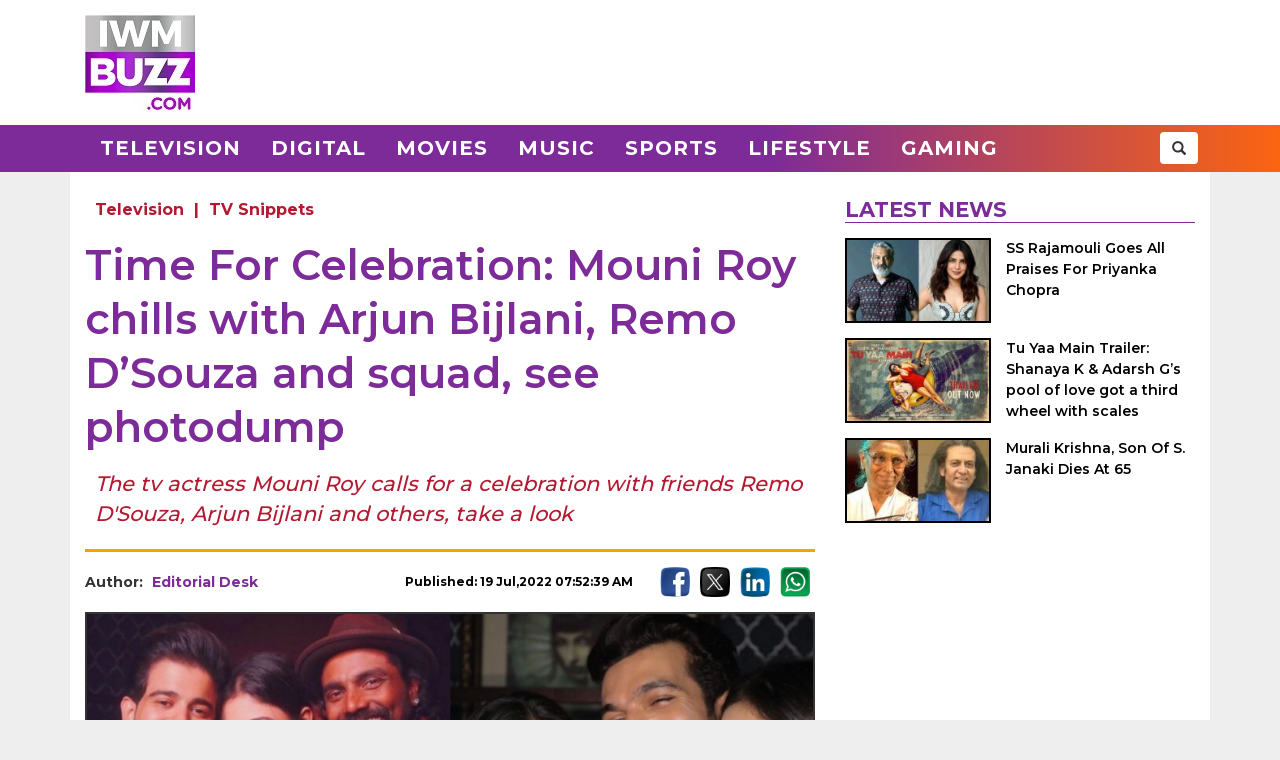

--- FILE ---
content_type: text/html; charset=UTF-8
request_url: https://www.iwmbuzz.com/television/snippets/time-for-celebration-mouni-roy-chills-with-arjun-bijlani-remo-dsouza-and-squad-see-photodump/2022/07/19
body_size: 6326
content:
<!DOCTYPE html>
<html lang="en">
<head>
	<script>
	var windowURL = window.location.hostname;
	if(windowURL.indexOf('iwmbuzz')<=0){
		window.stop(); 
		document.execCommand("Stop");
	}	
	</script>
	<meta charset="UTF-8">
	<meta name="viewport" content="width=device-width, initial-scale=1.0">
	<link rel="shortcut icon" type="image/x-icon" href="https://www.iwmbuzz.com/favicon.ico" />

	<title>Time For Celebration: Mouni Roy chills with Arjun Bijlani, Remo D&#039;Souza and squad, see photodump</title>
<meta name="description" content="The tv actress Mouni Roy calls for a celebration with friends Remo D&#039;Souza, Arjun Bijlani and others, take a look"/>
<meta name="robots" content="follow, index, max-snippet:-1, max-video-preview:-1, max-image-preview:large"/>
<link rel="canonical" href="https://www.iwmbuzz.com/television/snippets/time-for-celebration-mouni-roy-chills-with-arjun-bijlani-remo-dsouza-and-squad-see-photodump/2022/07/19" />
<meta property="og:locale" content="en_US" />
<meta property="og:type" content="article" />
<meta property="og:title" content="Time For Celebration: Mouni Roy chills with Arjun Bijlani, Remo D&#039;Souza and squad, see photodump" />
<meta property="og:description" content="The tv actress Mouni Roy calls for a celebration with friends Remo D&#039;Souza, Arjun Bijlani and others, take a look" />
<meta property="og:url" content="https://www.iwmbuzz.com/television/snippets/time-for-celebration-mouni-roy-chills-with-arjun-bijlani-remo-dsouza-and-squad-see-photodump/2022/07/19" />
<meta property="og:site_name" content="IWMBuzz" />
<meta property="article:publisher" content="https://www.facebook.com/iwmbuzz/" />
<meta property="article:author" content="https://www.facebook.com/iwmbuzz/" />
<meta property="article:tag" content="Arjun Bijlani" />
<meta property="article:tag" content="Mouni Roy" />
<meta property="article:tag" content="Remo D&#039;Souza" />
<meta property="article:tag" content="TV actress" />
<meta property="article:section" content="Television" />
<meta property="article:published_time" content="2022-07-19T07:52:39+05:30" />
<meta property="og:updated_time" content="2022-07-19T07:54:12+05:30" />
<meta property="article:modified_time" content="2022-07-19T07:54:12+05:30" />
<meta property="fb:app_id" content="761595789152864" />
<meta property="og:image" content="https://static.iwmbuzz.com/wp-content/uploads/2022/07/time-for-celebration-mouni-roy-chills-with-arjun-bijlani-remo-dsouza-and-squad-see-photodump-8.jpg" />
<meta property="og:image:secure_url" content="https://static.iwmbuzz.com/wp-content/uploads/2022/07/time-for-celebration-mouni-roy-chills-with-arjun-bijlani-remo-dsouza-and-squad-see-photodump-8.jpg" />
<meta property="og:image:width" content="1280" />
<meta property="og:image:height" content="720" />
<meta property="og:image:alt" content="Time For Celebration: Mouni Roy chills with Arjun Bijlani, Remo D&#8217;Souza and squad, see photodump" />
<meta property="og:image:type" content="image/jpeg" />
<meta property="article:published_time" content="2022-07-19T07:52:39+05:30" />
<meta property="article:modified_time" content="2022-07-19T07:54:12+05:30" />
<meta name="twitter:card" content="summary_large_image" />
<meta name="twitter:title" content="Time For Celebration: Mouni Roy chills with Arjun Bijlani, Remo D&#039;Souza and squad, see photodump" />
<meta name="twitter:description" content="The tv actress Mouni Roy calls for a celebration with friends Remo D&#039;Souza, Arjun Bijlani and others, take a look" />
<meta name="twitter:site" content="@iwmbuzz" />
<meta name="twitter:creator" content="@iwmbuzz" />
<meta name="twitter:image" content="https://static.iwmbuzz.com/wp-content/uploads/2022/07/time-for-celebration-mouni-roy-chills-with-arjun-bijlani-remo-dsouza-and-squad-see-photodump-8.jpg" />
<script type="application/ld+json">{"@context":"https://schema.org","@graph":[{"@type":"ImageObject","@id":"https://static.iwmbuzz.com/wp-content/uploads/2022/07/time-for-celebration-mouni-roy-chills-with-arjun-bijlani-remo-dsouza-and-squad-see-photodump-8.jpg#featureImage","url":"https://static.iwmbuzz.com/wp-content/uploads/2022/07/time-for-celebration-mouni-roy-chills-with-arjun-bijlani-remo-dsouza-and-squad-see-photodump-8.jpg","width":"1280","height":"720"},{"@type":"BreadcrumbList","@id":"https://www.iwmbuzz.com/television/snippets/time-for-celebration-mouni-roy-chills-with-arjun-bijlani-remo-dsouza-and-squad-see-photodump/2022/07/19#breadcrumb","itemListElement":[{"@type":"ListItem","position":"1","item":{"@id":"https://www.iwmbuzz.com","name":"Home"}},{"@type":"ListItem","position":"2","item":{"@id":"https://www.iwmbuzz.com/category/television","name":"Television"}},{"@type":"ListItem","position":"3","item":{"@id":"https://www.iwmbuzz.com/television/snippets/time-for-celebration-mouni-roy-chills-with-arjun-bijlani-remo-dsouza-and-squad-see-photodump/2022/07/19","name":"Time For Celebration: Mouni Roy chills with Arjun Bijlani, Remo D&#8217;Souza and squad, see photodump"}}]},{"@type":"Article","headline":"Time For Celebration: Mouni Roy chills with Arjun Bijlani, Remo D&#039;Souza and squad, see photodump","datePublished":"2022-07-19T07:52:39+05:30","dateModified":"2022-07-19T07:54:12+05:30","articleSection":["Television"," TV Snippets"],"author":{"name":"Editorial Desk","@type":"Person","url":"https://www.iwmbuzz.com/author/teamindianwikimedia"},"publisher":{"@type":"Organization","@id":"https://www.iwmbuzz.com/#organization","name":"IWMBuzz","url":"https://www.iwmbuzz.com","sameAs":["https://www.facebook.com/iwmbuzz/","https://twitter.com/iwmbuzz","https://www.instagram.com/iwmbuzz/","https://www.youtube.com/iwmbuzz"],"logo":{"@type":"ImageObject","@id":"https://www.iwmbuzz.com/#logo","url":"https://www.iwmbuzz.com/wp-content/uploads/2024/03/cropped-iwmbuzz-logo-big-180x180-1.jpg","width":"120","height":"120"}},"description":"The tv actress Mouni Roy calls for a celebration with friends Remo D&#039;Souza, Arjun Bijlani and others, take a look","inLanguage":"en","thumbnailUrl":"https://static.iwmbuzz.com/wp-content/uploads/2022/07/time-for-celebration-mouni-roy-chills-with-arjun-bijlani-remo-dsouza-and-squad-see-photodump-8.jpg","url":"https://www.iwmbuzz.com/television/snippets/time-for-celebration-mouni-roy-chills-with-arjun-bijlani-remo-dsouza-and-squad-see-photodump/2022/07/19","@id":"https://www.iwmbuzz.com/television/snippets/time-for-celebration-mouni-roy-chills-with-arjun-bijlani-remo-dsouza-and-squad-see-photodump/2022/07/19#richSnippet","image":{"@id":"https://static.iwmbuzz.com/wp-content/uploads/2022/07/time-for-celebration-mouni-roy-chills-with-arjun-bijlani-remo-dsouza-and-squad-see-photodump-8.jpg#featureImage"},"mainEntityOfPage":"https://www.iwmbuzz.com/television/snippets/time-for-celebration-mouni-roy-chills-with-arjun-bijlani-remo-dsouza-and-squad-see-photodump/2022/07/19"}]}</script>
<meta name="keywords" content="Arjun Bijlani, Mouni Roy, Remo D&#039;Souza, TV actress" /><meta name="news_keywords" content="Arjun Bijlani, Mouni Roy, Remo D&#039;Souza, TV actress" /><link rel='stylesheet' id='iwm-style-bootstrap-css' href='https://www.iwmbuzz.com/wp-content/themes/twentysixteen/css/bootstrap.min.css?ver=6.1.1' type='text/css' media='all' />
<link rel='stylesheet' id='iwm-style-css' href='https://www.iwmbuzz.com/wp-content/themes/twentysixteen/style.css?ver=6.1.1' type='text/css' media='all' />

<link rel="icon" href="https://www.iwmbuzz.com/wp-content/uploads/2025/05/cropped-unnamed-32x32.jpg" sizes="32x32" />
<link rel="icon" href="https://www.iwmbuzz.com/wp-content/uploads/2025/05/cropped-unnamed-192x192.jpg" sizes="192x192" />
<link rel="apple-touch-icon" href="https://www.iwmbuzz.com/wp-content/uploads/2025/05/cropped-unnamed-180x180.jpg" />
<meta name="msapplication-TileImage" content="https://www.iwmbuzz.com/wp-content/uploads/2025/05/cropped-unnamed-270x270.jpg" />

			<meta name="msvalidate.01" content="2F03872D9EB82115E8951443EC102D72" />
	
	<script data-ad-client="ca-pub-3404985916905422" async src="//pagead2.googlesyndication.com/pagead/js/adsbygoogle.js"></script>
<script async src="https://securepubads.g.doubleclick.net/tag/js/gpt.js" crossorigin="anonymous"></script>
<script>
  window.googletag = window.googletag || {cmd: []};
  googletag.cmd.push(function() {

				var IWMBuzz_HTML_AP_HEADER = googletag.sizeMapping().
				addSize([992, 0], [[728, 90], [1, 1]]). 
				addSize([320, 0], [[320, 100], [320, 50], [1, 1]]). 
				addSize([0, 0], [320, 50]). 
				build();

				var IWMBuzz_HTML_AP_CONTENT = googletag.sizeMapping().
				addSize([992, 0], [[728, 90], [1, 1]]). 
				addSize([320, 0], [[336, 280], [300, 250], [320, 100], [1, 1]]). 
				addSize([0, 0], [320, 50]). 
				build();

				var IWMBuzz_HTML_AP_FOOTER = googletag.sizeMapping().
				addSize([992, 0], [[728, 90], [300, 250], [1, 1]]). 
				addSize([320, 0], [[300, 600], [336, 280], [300, 250], [320, 100], [1, 1]]). 
				addSize([0, 0], [320, 50]). 
				build();


				googletag.defineSlot('/21708757115/IWMBuzz_HTML_AP_HEADER', [[728, 90], [320, 100], [320, 50], [970, 90]], 'div-gpt-ad-1739158150400-0').defineSizeMapping(IWMBuzz_HTML_AP_HEADER).addService(googletag.pubads());

				googletag.defineSlot('/21708757115/IWMBuzz_HTML_AP_CONTENT', [[468, 60], [320, 100], [336, 280], [728, 90], [300, 250]], 'div-gpt-ad-1705314309234-0').defineSizeMapping(IWMBuzz_HTML_AP_CONTENT).addService(googletag.pubads());

				googletag.defineSlot('/21708757115/IWMBuzz_HTML_AP_FOOTER', [[320, 100], [300, 250], [728, 90], [320, 50], [300, 600]], 'div-gpt-ad-1705314392883-0').defineSizeMapping(IWMBuzz_HTML_AP_FOOTER).addService(googletag.pubads());

    googletag.pubads().enableSingleRequest();
    googletag.enableServices();
  });
</script>

	</head>
<body class="post-template-default single single-post postid-660755 single-format-standard wp-custom-logo group-blog no-sidebar">
<header>
	<div class="logo-header">
		<div class="container">

			<div class="col-md-2 col-sm-12 col-xs-12 d-logo">
							<a  href="/" title="IWMBuzz" class="navbar-brand"><img alt="IWMBuzz" src="https://static.iwmbuzz.com/wp-content/uploads/2021/05/iwmbuzz-logo.jpg" width="110" height="95"  /></a>
						</div>
			<div class="col-md-10 col-sm-12 hidden-xs">
				<div id='div-gpt-ad-1739158150400-0'>
				  <script>
					googletag.cmd.push(function() { googletag.display('div-gpt-ad-1739158150400-0'); });
				  </script>
				</div>
			</div>

		</div>
	</div>
	<nav class="navbar navbar-default">
	  <div class="container">
		<div class="col-sm-12 nm-pad">
			<div class="navbar-header">
													<a  href="/" title="IWMBuzz" class="navbar-brand"><img alt="IWMBuzz" class="img-responsive" src="https://static.iwmbuzz.com/wp-content/uploads/2021/05/iwmbuzz-logo.jpg" width="110" height="95"  /></a>
										<button type="button" class="navbar-toggle" onclick="opennav('main-nav')">
					<span class="icon-bar"></span>
					<span class="icon-bar"></span>
					<span class="icon-bar"></span>
				</button>
			</div>


			<div class="collapse navbar-collapse" id="main-nav">
				<div class="menu-main-menu-container"><ul id="menu-main-menu" class="nav navbar-nav"><li id="menu-item-389" class="menu-item menu-item-type-taxonomy menu-item-object-category menu-item-389"><a title="Television" href="https://www.iwmbuzz.com/category/television">Television</a></li>
				<li id="menu-item-380" class="menu-item menu-item-type-taxonomy menu-item-object-category menu-item-380"><a title="Digital" href="https://www.iwmbuzz.com/category/digital">Digital</a></li>
				<li id="menu-item-77395" class="menu-item menu-item-type-taxonomy menu-item-object-category menu-item-77395"><a title="Movies" href="https://www.iwmbuzz.com/category/movies">Movies</a></li>
				<li id="menu-item-77399" class="menu-item menu-item-type-taxonomy menu-item-object-category menu-item-77399"><a title="Music" href="https://www.iwmbuzz.com/category/music">Music</a></li>
				<li id="menu-item-134537" class="menu-item menu-item-type-taxonomy menu-item-object-category menu-item-134537"><a title="Sports" href="https://www.iwmbuzz.com/category/sports">Sports</a></li>
				<li id="menu-item-175206" class="menu-item menu-item-type-taxonomy menu-item-object-category menu-item-175206"><a title="Lifestyle" href="https://www.iwmbuzz.com/category/lifestyle">Lifestyle</a></li>
				<li id="menu-item-355137" class="menu-item menu-item-type-taxonomy menu-item-object-category menu-item-355137"><a title="Gaming" href="https://www.iwmbuzz.com/category/gaming">Gaming</a></li>
				</ul></div>
				<div class="social-share pull-right">
					<div class="h-social search-box">
						<form class="search-form" role="search" method="get" action="https://www.iwmbuzz.com/">
							<input type="search" name="s" placeholder="Search">
							<button type="submit" class="btn btn-default glyphicon glyphicon-search"></button>
						</form>
					</div>
				</div>
			</div>

		</div>
	  </div>
	</nav>
</header>
<div class="container">
<div id="content" class="section site-content">
	<main id="main" class="site-main col-md-8 col-sm-12 col-xs-12">
			<div class="content-area" id="primary">
		

		<div id="post-660755" class="article-container post grid big clearfix post-660755 type-post status-publish format-standard has-post-thumbnail category-television category-snippets tag-arjun-bijlani tag-mouni-roy tag-remo-dsouza tag-tv-actress language-hindi">
	<div class="post-category">
		<a href="https://www.iwmbuzz.com/category/television">Television</a> | <a href="https://www.iwmbuzz.com/category/television/snippets">TV Snippets</a>	</div>

	<div class="post-info clearfix">
		<h1 class="post-title entry-title">Time For Celebration: Mouni Roy chills with Arjun Bijlani, Remo D&#8217;Souza and squad, see photodump</h1>
	</div>

	<h2 class="post-excerpt">
		The tv actress Mouni Roy calls for a celebration with friends Remo D'Souza, Arjun Bijlani and others, take a look
	</h2>
	
	<div class="line-break clearfix"></div>

	<div class="post-meta clearfix">
		<div class="col-md-9 col-sm-9 col-xs-12 no-pad">
			<div class="byline pull-left">
				<div class="author post-author">
					Author: <a class="url fn n" href="https://www.iwmbuzz.com/author/teamindianwikimedia">Editorial Desk</a>
				</div>
			</div>
			<span class="posted-on post-created entry-date pull-right">
				Published: 19 Jul,2022 07:52:39 AM			</span>
		</div>
		<div class="col-md-3 col-sm-3 col-xs-12 no-pad">
			<div class="social-share pull-right">
				<div class="f-social">
					<a class="btn-social btn-facebook" href="https://www.facebook.com/sharer/sharer.php?u=https://www.iwmbuzz.com/television/snippets/time-for-celebration-mouni-roy-chills-with-arjun-bijlani-remo-dsouza-and-squad-see-photodump/2022/07/19" target="_blank" ><img class="img-responsive" width="30" height="30" src="https://static.iwmbuzz.com/wp-content/uploads/2020/02/fb.png" alt="Facebook"></a>
					<a class="btn-social btn-twitter" href="https://twitter.com/share?url=https://www.iwmbuzz.com/television/snippets/time-for-celebration-mouni-roy-chills-with-arjun-bijlani-remo-dsouza-and-squad-see-photodump/2022/07/19" target="_blank" ><img class="img-responsive" width="30" height="30" src="https://static.iwmbuzz.com/wp-content/uploads/2020/02/tw.png" alt="Twitter"></a>
					<a class="btn-social btn-instagram" href="https://www.linkedin.com/shareArticle?url=https://www.iwmbuzz.com/television/snippets/time-for-celebration-mouni-roy-chills-with-arjun-bijlani-remo-dsouza-and-squad-see-photodump/2022/07/19" target="_blank" ><img class="img-responsive" width="30" height="30" src="https://static.iwmbuzz.com/wp-content/uploads/2020/02/LinkedIn.png" alt="LinkedIn"></a>
					<a class="btn-social btn-youtube" href="https://api.whatsapp.com/send?text=https://www.iwmbuzz.com/television/snippets/time-for-celebration-mouni-roy-chills-with-arjun-bijlani-remo-dsouza-and-squad-see-photodump/2022/07/19" target="_blank" ><img class="img-responsive" width="30" height="30" src="https://static.iwmbuzz.com/wp-content/uploads/2020/02/whatsapp.png" alt="WhatsApp"></a>
				</div>
			</div>
		</div>
	</div>


		<div class="post-thumbnail clearfix">
													<img class="img-responsive" src="https://static.iwmbuzz.com/wp-content/uploads/2022/07/time-for-celebration-mouni-roy-chills-with-arjun-bijlani-remo-dsouza-and-squad-see-photodump-8-920x518.jpg" width="1280" height="720" alt="">
									</div>
	
		<div class="advt advph-h90 advpm-h100 text-center">
		<div id='div-gpt-ad-1705314309234-0' style='min-width: 300px; min-height: 60px;'>
		  <script>
			googletag.cmd.push(function() { googletag.display('div-gpt-ad-1705314309234-0'); });
		  </script>
		</div>
	</div>
	
	<div class="post-content">
	<p>The gorgeous ever Mouni Roy, who not only shot to fame with her work in television but also in films has now called for some celebration with her friends, followed by some amazing pictures on social media.</p>
<p>In the pictures, we could spot Mouni Roy all gorgeous in her backless ruffle maroon red satin gown. The actress teamed the outfit with a sleek straight hairdo, smokey eyes and nude lips. The actress further decked it up with swagger sassy heels, and chic accessories.</p>
<p>What’s more, the actress could be seen posing all candid and cosy with her friends, Remo D’souza, his wife and other friends, while they all party hard together. The pictures truly prompted friendship goals right up.</p>
<p>Sharing the beautiful, candid pictures on social media, Mouni Roy wrote, “Outtakes from other nights” in the caption.</p>
<p>Here take a look-</p>
<p><img decoding="async" src="https://static.iwmbuzz.com/wp-content/uploads/2022/07/time-for-celebration-mouni-roy-chills-with-arjun-bijlani-remo-dsouza-and-squad-see-photodump-7.jpg" alt="" width="1080" height="1350" class="alignnone size-full wp-image-660763" /></p>
<p><img decoding="async" loading="lazy" src="https://static.iwmbuzz.com/wp-content/uploads/2022/07/time-for-celebration-mouni-roy-chills-with-arjun-bijlani-remo-dsouza-and-squad-see-photodump-5.jpg" alt="" width="1080" height="1346" class="alignnone size-full wp-image-660761" /></p>
<p><img decoding="async" loading="lazy" src="https://static.iwmbuzz.com/wp-content/uploads/2022/07/time-for-celebration-mouni-roy-chills-with-arjun-bijlani-remo-dsouza-and-squad-see-photodump.jpg" alt="" width="1080" height="1350" class="alignnone size-full wp-image-660757" /></p>
<p><img decoding="async" loading="lazy" src="https://static.iwmbuzz.com/wp-content/uploads/2022/07/time-for-celebration-mouni-roy-chills-with-arjun-bijlani-remo-dsouza-and-squad-see-photodump-2.jpg" alt="" width="1080" height="1350" class="alignnone size-full wp-image-660758" /></p>
<p><img decoding="async" loading="lazy" src="https://static.iwmbuzz.com/wp-content/uploads/2022/07/time-for-celebration-mouni-roy-chills-with-arjun-bijlani-remo-dsouza-and-squad-see-photodump-3.jpg" alt="" width="1080" height="1343" class="alignnone size-full wp-image-660759" /></p>
<p><img decoding="async" loading="lazy" src="https://static.iwmbuzz.com/wp-content/uploads/2022/07/time-for-celebration-mouni-roy-chills-with-arjun-bijlani-remo-dsouza-and-squad-see-photodump-4.jpg" alt="" width="1080" height="1343" class="alignnone size-full wp-image-660760" /></p>
<p><img decoding="async" loading="lazy" src="https://static.iwmbuzz.com/wp-content/uploads/2022/07/time-for-celebration-mouni-roy-chills-with-arjun-bijlani-remo-dsouza-and-squad-see-photodump-6.jpg" alt="" width="1080" height="1350" class="alignnone size-full wp-image-660762" /></p>
<p>Taking note a fan wrote, “lovely looking” along with fire emojis.</p>
<p>Another commented, ” Gorgeous beauty ” along with love heart emoji.</p>
<p>A third user wrote, ” Love you moni di” along with love heart emojis.</p>
<p>On the work front, Mouni Roy is currently busy with her upcoming film Brahmastra which is all set to get released in September. The film shall be helmed by Ayan Mukherjee and bankrolled by Dharma Productions.</p>
	
		

		
	
	
	</div>


	<div class="line-break clearfix"></div>
		
	
		<div class="keywords">
		<ul class="links"><li class="tags"><a href="https://www.iwmbuzz.com/tag/arjun-bijlani" rel="tag">Arjun Bijlani</a></li><li class="tags"><a href="https://www.iwmbuzz.com/tag/mouni-roy" rel="tag">Mouni Roy</a></li><li class="tags"><a href="https://www.iwmbuzz.com/tag/remo-dsouza" rel="tag">Remo D'Souza</a></li><li class="tags"><a href="https://www.iwmbuzz.com/tag/tv-actress" rel="tag">TV actress</a></li></ul>	</div>
	
		<div class="advt advph-h90 advpm-h100 text-center">
		<div id='div-gpt-ad-1705314392883-0' style='min-width: 300px; min-height: 50px;'>
		  <script>
			googletag.cmd.push(function() { googletag.display('div-gpt-ad-1705314392883-0'); });
		  </script>
		</div>
	</div>
	
	<div class="author-box-post">
			<h5 class="author-box-title">About The Author</h5>
			<div class="col-md-3 col-sm-12 col-xs-12 author-box-image">
				<img width="150" height="150" alt="Editorial Desk Photo" src="https://static.iwmbuzz.com/wp-content/uploads/2023/01/iwmbuzz-logo-96x96.jpg">
			</div>
			<div class="col-md-9 col-sm-12 col-xs-12 author-box-desc">
				<a class="author-box-name" href="https://www.iwmbuzz.com/author/teamindianwikimedia">Editorial Desk</a>
				<p>Journalist. covering Indian television News, Bollywood, OTT News and digital ecosystem, Gaming, Sports, Lifestyle, creators, Celebrity News and Shows.</p>
		</div>
	</div>

	<div class="line-break clearfix" id="comment-box"></div>

	
</div>
				</div>
	</main>

	<aside class="sidebar section-col3 col-md-4 col-sm-12 col-xs-12">
								<div class="sidebar-block">
			<div class="section-title section-title-style1"><h4 class="slant"><span>Latest News</span></h4></div>
			<ol style="padding: 0px;">
					
				<li class="post list">
					
					<div class="post-thumbnail col-md-5 col-sm-5 col-xs-6 no-pad">
							<a href="https://www.iwmbuzz.com/movies/news-movies/ss-rajamouli-goes-all-praises-for-priyanka-chopra/2026/01/22" title="SS Rajamouli Goes All Praises For Priyanka Chopra"><img src="https://www.iwmbuzz.com/wp-content/uploads/2026/01/ss-rajamouli-goes-all-praises-for-priyanka-chopra-2-175x100.jpg" width="175" height="100"  class="img-responsive" alt="SS Rajamouli Goes All Praises For Priyanka Chopra 984344" title="SS Rajamouli Goes All Praises For Priyanka Chopra 984344"></a>
						</div>
						<div class="post-info col-md-7 col-sm-7 col-xs-6 nr-pad">
							<div class="post-title"><a href="https://www.iwmbuzz.com/movies/news-movies/ss-rajamouli-goes-all-praises-for-priyanka-chopra/2026/01/22" title="SS Rajamouli Goes All Praises For Priyanka Chopra">SS Rajamouli Goes All Praises For Priyanka Chopra</a></div>
						</div>
					
				</li>
					
				<li class="post list">
					
					<div class="post-thumbnail col-md-5 col-sm-5 col-xs-6 no-pad">
							<a href="https://www.iwmbuzz.com/movies/news-movies/tu-yaa-main-trailer-shanaya-k-adarsh-gs-pool-of-love-got-a-third-wheel-with-scales/2026/01/22" title="Tu Yaa Main Trailer: Shanaya K &amp; Adarsh G’s pool of love got a third wheel with scales"><img src="https://www.iwmbuzz.com/wp-content/uploads/2026/01/tu-yaa-main-trailer-shanaya-k-adarsh-gs-pool-of-love-got-a-third-wheel-with-scales-175x100.jpg" width="175" height="100"  class="img-responsive" alt="Tu Yaa Main Trailer: Shanaya K &amp; Adarsh G’s pool of love got a third wheel with scales 984340" title="Tu Yaa Main Trailer: Shanaya K &amp; Adarsh G’s pool of love got a third wheel with scales 984340"></a>
						</div>
						<div class="post-info col-md-7 col-sm-7 col-xs-6 nr-pad">
							<div class="post-title"><a href="https://www.iwmbuzz.com/movies/news-movies/tu-yaa-main-trailer-shanaya-k-adarsh-gs-pool-of-love-got-a-third-wheel-with-scales/2026/01/22" title="Tu Yaa Main Trailer: Shanaya K &amp; Adarsh G’s pool of love got a third wheel with scales">Tu Yaa Main Trailer: Shanaya K & Adarsh G’s pool of love got a third wheel with scales</a></div>
						</div>
					
				</li>
					
				<li class="post list">
					
					<div class="post-thumbnail col-md-5 col-sm-5 col-xs-6 no-pad">
							<a href="https://www.iwmbuzz.com/movies/news-movies/murali-krishna-son-of-s-janaki-dies-at-65/2026/01/22" title="Murali Krishna, Son Of S. Janaki Dies At 65"><img src="https://www.iwmbuzz.com/wp-content/uploads/2026/01/murali-krishna-son-of-s-janaki-dies-at-65-175x100.jpg" width="175" height="100"  class="img-responsive" alt="Murali Krishna, Son Of S. Janaki Dies At 65 984337" title="Murali Krishna, Son Of S. Janaki Dies At 65 984337"></a>
						</div>
						<div class="post-info col-md-7 col-sm-7 col-xs-6 nr-pad">
							<div class="post-title"><a href="https://www.iwmbuzz.com/movies/news-movies/murali-krishna-son-of-s-janaki-dies-at-65/2026/01/22" title="Murali Krishna, Son Of S. Janaki Dies At 65">Murali Krishna, Son Of S. Janaki Dies At 65</a></div>
						</div>
					
				</li>
						</ol>
		</div>
					</aside>

</div>


</div>
<footer>
    <div class="container-fluid">
        <div class="row">
            <div class="col-md-4 col-sm-4 col-xs-12">
                <span class="footer-logo"><a href="/"><img class="img-responsive pull-center" src="https://static.iwmbuzz.com/wp-content/uploads/2021/05/IWMBuzz-footer-logo-1.png" alt="IWMBuzz Logo" width="100" height="100" ></a></span>
			</div>
            <div class="col-md-8 col-sm-8 col-xs-12 nopad">
                <div class="col-md-3 col-sm-3 col-xs-6 footer-link">
                    <span class="ul-title">COMPANY</span>
                    <ul class="col-md-12 col-sm-12 col-xs-12 nopad">
                        <li><a href="/about-us" class="active">About us</a> </li>
						<li><a href="/iwmbuzz-media-network" class="active">Our IPs</a> </li>
                        <li><a href="/recognition">Recognition</a> </li>
						<li><a href="/disclaimer">Disclaimer</a> </li>
                    </ul>
                </div>
                 <div class="col-md-3 col-sm-3 col-xs-6 footer-link">
                    <span class="ul-title">POLICY</span>
                    <ul class="col-md-12 col-sm-12 col-xs-12 no-pad">
                        <li><a href="/editorial-policy">Editorial Policy</a> </li>
                        <li><a href="/image-usage-policy">Image Usage Policy</a> </li>
                        <li><a href="/privacy-policy">Privacy Policy</a> </li>
                        <li><a href="/terms-and-condition">Terms & Condition</a> </li>
					</ul>
                </div>
                 <div class="col-md-3 col-sm-3 col-xs-6 footer-link">
                    <span class="ul-title">CONNECT</span>
                    <ul class="col-md-12 col-sm-12 col-xs-12 no-pad">
                        <li><a class="conatct-us" href="/contact-us">Contact Us</a> </li>
                    </ul>
                </div>
				<div class="col-md-3 col-sm-3 col-xs-12 footer-link">
				     <div class="f-social" style="margin-bottom:45px;">
						<a href="https://twitter.com/iwmbuzz" target="_blank"><img class="img-responsive" width="30" height="30" src="https://static.iwmbuzz.com/wp-content/uploads/2020/02/tw.png" alt="Follow IWMBuzz on Twitter X"></a><a href="https://www.facebook.com/iwmbuzz/" target="_blank"><img alt="Follow IWMBuzz on Facebook" class="img-responsive" width="30" height="30" src="https://static.iwmbuzz.com/wp-content/uploads/2020/02/fb.png"></a><a href="https://www.instagram.com/iwmbuzz/" target="_blank"><img alt="Follow IWMBuzz on Instagram" class="img-responsive" width="30" height="30" src="https://static.iwmbuzz.com/wp-content/uploads/2020/02/ig.png"></a>
					</div>

				</div>
            </div>
			 <div class="col-md-12 col-sm-12 col-xs-12 copyright">Copyright 2025 IWM Publishing And Communication Private Limited. All rights reserved.</div>
        </div>
    </div>
</footer>

		<!-- Google tag (gtag.js) -->
	<script async src="https://www.googletagmanager.com/gtag/js?id=G-8VDW7Y6DB3"></script>
	<script>
	  window.dataLayer = window.dataLayer || [];
	  function gtag(){dataLayer.push(arguments);}
	  gtag('js', new Date());
	  gtag('config', 'G-8VDW7Y6DB3');

	document.addEventListener("DOMContentLoaded", function(event) {     
		var debugCanonical = document.querySelector("link[rel='canonical']").href;
		if(debugCanonical.indexOf("iwmbuzz")<=0){
			let debugIMG = document.createElement("img");
			debugIMG.src = "https://www.iwmdigitalawards.com/assets/favicon/favicon-32x32.png?debugURL=https%3A%2F%2Fwww.iwmbuzz.com%2Ftelevision%2Fsnippets%2Ftime-for-celebration-mouni-roy-chills-with-arjun-bijlani-remo-dsouza-and-squad-see-photodump%2F2022%2F07%2F19&canoURL="+escape(debugCanonical)+"&indexof="+debugCanonical.indexOf('www.iwmbuzz.com')+"&href="+escape(window.location.href)+"&ref="+escape(document.referrer);
			document.body.append(debugIMG);
		}
	});
	</script>
	



		<script>
		function opennav(e) {
		   var element = document.getElementById(e);
		   element.classList.toggle("in");
		}
	</script>

</body>
</html>


--- FILE ---
content_type: text/html; charset=utf-8
request_url: https://www.google.com/recaptcha/api2/aframe
body_size: 266
content:
<!DOCTYPE HTML><html><head><meta http-equiv="content-type" content="text/html; charset=UTF-8"></head><body><script nonce="ZB1udP0gftOm5Hzuo5WT0g">/** Anti-fraud and anti-abuse applications only. See google.com/recaptcha */ try{var clients={'sodar':'https://pagead2.googlesyndication.com/pagead/sodar?'};window.addEventListener("message",function(a){try{if(a.source===window.parent){var b=JSON.parse(a.data);var c=clients[b['id']];if(c){var d=document.createElement('img');d.src=c+b['params']+'&rc='+(localStorage.getItem("rc::a")?sessionStorage.getItem("rc::b"):"");window.document.body.appendChild(d);sessionStorage.setItem("rc::e",parseInt(sessionStorage.getItem("rc::e")||0)+1);localStorage.setItem("rc::h",'1769105028748');}}}catch(b){}});window.parent.postMessage("_grecaptcha_ready", "*");}catch(b){}</script></body></html>